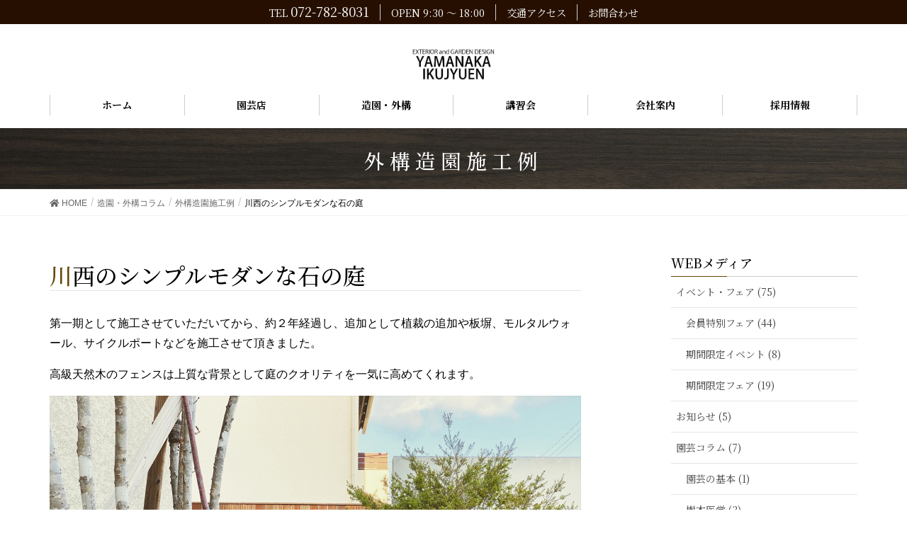

--- FILE ---
content_type: text/html; charset=UTF-8
request_url: https://www.ikujyuen.com/20211107/1569/
body_size: 11167
content:
<!DOCTYPE html>
<html lang="ja">
<head>
<meta charset="utf-8">
<meta http-equiv="X-UA-Compatible" content="IE=edge">
<meta name="viewport" content="width=device-width, initial-scale=1">
<title>川西のシンプルモダンな石の庭 | 山中育樹園</title>

<!-- All in One SEO Pack 3.3.4 によって Michael Torbert の Semper Fi Web Design[186,215] -->
<link rel="canonical" href="https://www.ikujyuen.com/20211107/1569/" />
			<script type="text/javascript" >
				window.ga=window.ga||function(){(ga.q=ga.q||[]).push(arguments)};ga.l=+new Date;
				ga('create', 'UA-134360219-1', 'auto');
				// Plugins
				
				ga('send', 'pageview');
			</script>
			<script async src="https://www.google-analytics.com/analytics.js"></script>
			<!-- All in One SEO Pack -->
<link rel='dns-prefetch' href='//cdn.jsdelivr.net' />
<link rel='dns-prefetch' href='//ajaxzip3.github.io' />
<link rel='dns-prefetch' href='//fonts.googleapis.com' />
<link rel='dns-prefetch' href='//s.w.org' />
<link rel="alternate" type="application/rss+xml" title="山中育樹園 &raquo; フィード" href="https://www.ikujyuen.com/feed/" />
<link rel="alternate" type="application/rss+xml" title="山中育樹園 &raquo; コメントフィード" href="https://www.ikujyuen.com/comments/feed/" />
<meta name="description" content="第一期として施工させていただいてから、約２年経過し、追加として植裁の追加や板塀、モルタルウォール、サイクルポートなどを施工させて頂きました。高級天然木のフェンスは上質な背景として庭のクオリティを一気に高めてくれます。サイクルポートは単管パイプの防水のシェード生地でシンプルに造作させて頂きました。駐輪のタイヤどめは景観を壊さないようにコンクリート平板を石に差し込むイメージでつくりました。Before Image　2019/102年前　初め" />		<script type="text/javascript">
			window._wpemojiSettings = {"baseUrl":"https:\/\/s.w.org\/images\/core\/emoji\/12.0.0-1\/72x72\/","ext":".png","svgUrl":"https:\/\/s.w.org\/images\/core\/emoji\/12.0.0-1\/svg\/","svgExt":".svg","source":{"concatemoji":"https:\/\/www.ikujyuen.com\/wp-includes\/js\/wp-emoji-release.min.js?ver=5.3.20"}};
			!function(e,a,t){var n,r,o,i=a.createElement("canvas"),p=i.getContext&&i.getContext("2d");function s(e,t){var a=String.fromCharCode;p.clearRect(0,0,i.width,i.height),p.fillText(a.apply(this,e),0,0);e=i.toDataURL();return p.clearRect(0,0,i.width,i.height),p.fillText(a.apply(this,t),0,0),e===i.toDataURL()}function c(e){var t=a.createElement("script");t.src=e,t.defer=t.type="text/javascript",a.getElementsByTagName("head")[0].appendChild(t)}for(o=Array("flag","emoji"),t.supports={everything:!0,everythingExceptFlag:!0},r=0;r<o.length;r++)t.supports[o[r]]=function(e){if(!p||!p.fillText)return!1;switch(p.textBaseline="top",p.font="600 32px Arial",e){case"flag":return s([127987,65039,8205,9895,65039],[127987,65039,8203,9895,65039])?!1:!s([55356,56826,55356,56819],[55356,56826,8203,55356,56819])&&!s([55356,57332,56128,56423,56128,56418,56128,56421,56128,56430,56128,56423,56128,56447],[55356,57332,8203,56128,56423,8203,56128,56418,8203,56128,56421,8203,56128,56430,8203,56128,56423,8203,56128,56447]);case"emoji":return!s([55357,56424,55356,57342,8205,55358,56605,8205,55357,56424,55356,57340],[55357,56424,55356,57342,8203,55358,56605,8203,55357,56424,55356,57340])}return!1}(o[r]),t.supports.everything=t.supports.everything&&t.supports[o[r]],"flag"!==o[r]&&(t.supports.everythingExceptFlag=t.supports.everythingExceptFlag&&t.supports[o[r]]);t.supports.everythingExceptFlag=t.supports.everythingExceptFlag&&!t.supports.flag,t.DOMReady=!1,t.readyCallback=function(){t.DOMReady=!0},t.supports.everything||(n=function(){t.readyCallback()},a.addEventListener?(a.addEventListener("DOMContentLoaded",n,!1),e.addEventListener("load",n,!1)):(e.attachEvent("onload",n),a.attachEvent("onreadystatechange",function(){"complete"===a.readyState&&t.readyCallback()})),(n=t.source||{}).concatemoji?c(n.concatemoji):n.wpemoji&&n.twemoji&&(c(n.twemoji),c(n.wpemoji)))}(window,document,window._wpemojiSettings);
		</script>
		<style type="text/css">
img.wp-smiley,
img.emoji {
	display: inline !important;
	border: none !important;
	box-shadow: none !important;
	height: 1em !important;
	width: 1em !important;
	margin: 0 .07em !important;
	vertical-align: -0.1em !important;
	background: none !important;
	padding: 0 !important;
}
</style>
	<link rel='stylesheet' id='font-awesome-css'  href='https://www.ikujyuen.com/wp-content/themes/lightning/inc/font-awesome/package/versions/5/css/all.min.css?ver=5.11.2' type='text/css' media='all' />
<link rel='stylesheet' id='wp-block-library-css'  href='https://www.ikujyuen.com/wp-includes/css/dist/block-library/style.min.css?ver=5.3.20' type='text/css' media='all' />
<link rel='stylesheet' id='vk-blocks-build-css-css'  href='https://www.ikujyuen.com/wp-content/plugins/vk-all-in-one-expansion-unit/inc/vk-blocks/package/build/block-build.css?ver=0.16.2' type='text/css' media='all' />
<link rel='stylesheet' id='contact-form-7-css'  href='https://www.ikujyuen.com/wp-content/plugins/contact-form-7/includes/css/styles.css?ver=5.1.6' type='text/css' media='all' />
<link rel='stylesheet' id='vkExUnit_common_style-css'  href='https://www.ikujyuen.com/wp-content/plugins/vk-all-in-one-expansion-unit/assets/css/vkExUnit_style.css?ver=9.7.3.0' type='text/css' media='all' />
<link rel='stylesheet' id='wpfront-scroll-top-css'  href='https://www.ikujyuen.com/wp-content/plugins/wpfront-scroll-top/css/wpfront-scroll-top.min.css?ver=2.0.2' type='text/css' media='all' />
<link rel='stylesheet' id='noto-serif-jp-style-css'  href='https://fonts.googleapis.com/css?family=Noto+Serif+JP%3A200%2C300%2C400%2C500%2C600%2C700%2C900&#038;display=swap&#038;subset=japanese&#038;ver=5.3.20' type='text/css' media='all' />
<link rel='stylesheet' id='slick-style-css'  href='https://cdn.jsdelivr.net/npm/slick-carousel@1.8.1/slick/slick.css?ver=5.3.20' type='text/css' media='all' />
<link rel='stylesheet' id='slick-theme-style-css'  href='https://cdn.jsdelivr.net/npm/slick-carousel@1.8.1/slick/slick-theme.css?ver=5.3.20' type='text/css' media='all' />
<link rel='stylesheet' id='parent-style-css'  href='https://www.ikujyuen.com/wp-content/themes/lightning/style.css?ver=5.3.20' type='text/css' media='all' />
<link rel='stylesheet' id='lightning-design-style-css'  href='https://www.ikujyuen.com/wp-content/themes/lightning/design-skin/origin/css/style.css?ver=7.6.3' type='text/css' media='all' />
<style id='lightning-design-style-inline-css' type='text/css'>
/* ltg theme common */.color_key_bg,.color_key_bg_hover:hover{background-color: #624703;}.color_key_txt,.color_key_txt_hover:hover{color: #624703;}.color_key_border,.color_key_border_hover:hover{border-color: #624703;}.color_key_dark_bg,.color_key_dark_bg_hover:hover{background-color: #260f00;}.color_key_dark_txt,.color_key_dark_txt_hover:hover{color: #260f00;}.color_key_dark_border,.color_key_dark_border_hover:hover{border-color: #260f00;}
.bbp-submit-wrapper .button.submit,.woocommerce a.button.alt:hover,.woocommerce-product-search button:hover,.woocommerce button.button.alt { background-color:#260f00 ; }.bbp-submit-wrapper .button.submit:hover,.woocommerce a.button.alt,.woocommerce-product-search button,.woocommerce button.button.alt:hover { background-color:#624703 ; }.woocommerce ul.product_list_widget li a:hover img { border-color:#624703; }.veu_color_txt_key { color:#260f00 ; }.veu_color_bg_key { background-color:#260f00 ; }.veu_color_border_key { border-color:#260f00 ; }.btn-default { border-color:#624703;color:#624703;}.btn-default:focus,.btn-default:hover { border-color:#624703;background-color: #624703; }.btn-primary { background-color:#624703;border-color:#260f00; }.btn-primary:focus,.btn-primary:hover { background-color:#260f00;border-color:#624703; }
.tagcloud a:before { font-family: "Font Awesome 5 Free";content: "\f02b";font-weight: bold; }
a { color:#260f00 ; }a:hover { color:#624703 ; }.page-header { background-color:#624703; }h1.entry-title:first-letter,.single h1.entry-title:first-letter { color:#624703; }h2,.mainSection-title { border-top-color:#624703; }h3:after,.subSection-title:after { border-bottom-color:#624703; }.media .media-body .media-heading a:hover { color:#624703; }ul.page-numbers li span.page-numbers.current { background-color:#624703; }.pager li > a { border-color:#624703;color:#624703;}.pager li > a:hover { background-color:#624703;color:#fff;}footer { border-top-color:#624703; }dt { border-left-color:#624703; }@media (min-width: 768px){ ul.gMenu > li > a:after { border-bottom-color: #624703 ; }} /* @media (min-width: 768px) */
</style>
<link rel='stylesheet' id='custom-style-css'  href='https://www.ikujyuen.com/wp-content/themes/lightning-child/css/bootstrap-custom.css?ver=5.3.20' type='text/css' media='all' />
<link rel='stylesheet' id='base-style-css'  href='https://www.ikujyuen.com/wp-content/themes/lightning-child/css/base.css?ver=5.3.20' type='text/css' media='all' />
<link rel='stylesheet' id='lightning-common-style-css'  href='https://www.ikujyuen.com/wp-content/themes/lightning/assets/css/common.css?ver=7.6.3' type='text/css' media='all' />
<link rel='stylesheet' id='lightning-theme-style-css'  href='https://www.ikujyuen.com/wp-content/themes/lightning-child/style.css?ver=7.6.3' type='text/css' media='all' />
<script type='text/javascript' src='https://www.ikujyuen.com/wp-includes/js/jquery/jquery.js?ver=1.12.4-wp'></script>
<script type='text/javascript' src='https://www.ikujyuen.com/wp-includes/js/jquery/jquery-migrate.min.js?ver=1.4.1'></script>
<script type='text/javascript' src='https://cdn.jsdelivr.net/npm/slick-carousel@1.8.1/slick/slick.min.js?ver=5.3.20'></script>
<script type='text/javascript' src='https://ajaxzip3.github.io/ajaxzip3.js?ver=5.3.20'></script>
<script type='text/javascript' src='https://www.ikujyuen.com/wp-content/themes/lightning-child/lib/rwdImageMap/jquery.rwdImageMaps.min.js?ver=5.3.20'></script>
<script type='text/javascript' src='https://www.ikujyuen.com/wp-content/themes/lightning-child/js/common.js?ver=5.3.20'></script>
<link rel='https://api.w.org/' href='https://www.ikujyuen.com/wp-json/' />
<link rel="EditURI" type="application/rsd+xml" title="RSD" href="https://www.ikujyuen.com/xmlrpc.php?rsd" />
<link rel="wlwmanifest" type="application/wlwmanifest+xml" href="https://www.ikujyuen.com/wp-includes/wlwmanifest.xml" /> 
<link rel='prev' title='宝塚の緑に包まれたエクステリア' href='https://www.ikujyuen.com/20211107/3118/' />
<link rel='next' title='ウィンターフェア　2021.11.13～12.31' href='https://www.ikujyuen.com/20211112/3158/' />
<meta name="generator" content="WordPress 5.3.20" />
<link rel='shortlink' href='https://www.ikujyuen.com/?p=1569' />
<link rel="alternate" type="application/json+oembed" href="https://www.ikujyuen.com/wp-json/oembed/1.0/embed?url=https%3A%2F%2Fwww.ikujyuen.com%2F20211107%2F1569%2F" />
<link rel="alternate" type="text/xml+oembed" href="https://www.ikujyuen.com/wp-json/oembed/1.0/embed?url=https%3A%2F%2Fwww.ikujyuen.com%2F20211107%2F1569%2F&#038;format=xml" />
<meta name="p:domain_verify" content="035213615bb4d9fb61db13debe1d9058"/><link rel="icon" href="https://www.ikujyuen.com/wp-content/uploads/2019/11/favicon-258x200.png" sizes="32x32" />
<link rel="icon" href="https://www.ikujyuen.com/wp-content/uploads/2019/11/favicon-258x200.png" sizes="192x192" />
<link rel="apple-touch-icon-precomposed" href="https://www.ikujyuen.com/wp-content/uploads/2019/11/favicon-258x200.png" />
<meta name="msapplication-TileImage" content="https://www.ikujyuen.com/wp-content/uploads/2019/11/favicon.png" />
<style type="text/css"></style>
</head>
<body class="post-template-default single single-post postid-1569 single-format-standard post-name-%e5%b7%9d%e8%a5%bf%e3%81%ae%e3%82%b7%e3%83%b3%e3%83%97%e3%83%ab%e3%83%a2%e3%83%80%e3%83%b3%e3%81%aa%e7%9f%b3%e3%81%ae%e5%ba%ad post-type-post sidebar-fix device-pc fa_v5_css">
<div class="vk-mobile-nav-menu-btn">MENU</div><div class="vk-mobile-nav"><nav class="global-nav"><ul id="menu-%e3%83%a2%e3%83%90%e3%82%a4%e3%83%ab%e3%83%a1%e3%83%8b%e3%83%a5%e3%83%bc" class="vk-menu-acc  menu"><li id="menu-item-383" class="menu-item menu-item-type-post_type menu-item-object-page menu-item-home menu-item-383"><a href="https://www.ikujyuen.com/">ホーム</a></li>
<li id="menu-item-385" class="menu-item menu-item-type-post_type menu-item-object-page menu-item-has-children menu-item-385"><a href="https://www.ikujyuen.com/gardening/">園芸店</a>
<ul class="sub-menu">
	<li id="menu-item-1263" class="menu-item menu-item-type-post_type menu-item-object-page menu-item-1263"><a href="https://www.ikujyuen.com/gardening/">園芸店</a></li>
	<li id="menu-item-386" class="menu-item menu-item-type-taxonomy menu-item-object-category menu-item-386"><a href="https://www.ikujyuen.com/category/gardening/">園芸コラム</a></li>
	<li id="menu-item-1358" class="menu-item menu-item-type-post_type menu-item-object-page menu-item-1358"><a href="https://www.ikujyuen.com/gardening/dictionary/">植栽図鑑</a></li>
</ul>
</li>
<li id="menu-item-387" class="menu-item menu-item-type-post_type menu-item-object-page menu-item-has-children menu-item-387"><a href="https://www.ikujyuen.com/exterior/">造園・外構</a>
<ul class="sub-menu">
	<li id="menu-item-1264" class="menu-item menu-item-type-post_type menu-item-object-page menu-item-1264"><a href="https://www.ikujyuen.com/exterior/">造園・外構</a></li>
	<li id="menu-item-390" class="menu-item menu-item-type-taxonomy menu-item-object-category current-post-ancestor current-menu-parent current-post-parent menu-item-390"><a href="https://www.ikujyuen.com/category/landscaping/construction/">外構造園施工例</a></li>
	<li id="menu-item-388" class="menu-item menu-item-type-post_type menu-item-object-page menu-item-388"><a href="https://www.ikujyuen.com/exterior/flow/">ご依頼方法</a></li>
	<li id="menu-item-391" class="menu-item menu-item-type-taxonomy menu-item-object-category menu-item-391"><a href="https://www.ikujyuen.com/category/landscaping/column/">外構造園コラム</a></li>
	<li id="menu-item-392" class="menu-item menu-item-type-taxonomy menu-item-object-category menu-item-392"><a href="https://www.ikujyuen.com/category/landscaping/design/">外構造園デザイン例</a></li>
	<li id="menu-item-669" class="menu-item menu-item-type-post_type menu-item-object-page menu-item-669"><a href="https://www.ikujyuen.com/exterior/contact_garden/">造園・外構お問合わせ</a></li>
</ul>
</li>
<li id="menu-item-393" class="menu-item menu-item-type-post_type menu-item-object-page menu-item-has-children menu-item-393"><a href="https://www.ikujyuen.com/session/">講習会</a>
<ul class="sub-menu">
	<li id="menu-item-1265" class="menu-item menu-item-type-post_type menu-item-object-page menu-item-1265"><a href="https://www.ikujyuen.com/session/">講習会</a></li>
	<li id="menu-item-748" class="menu-item menu-item-type-taxonomy menu-item-object-category menu-item-748"><a href="https://www.ikujyuen.com/category/session/">講習会開催日記</a></li>
</ul>
</li>
<li id="menu-item-395" class="menu-item menu-item-type-post_type menu-item-object-page menu-item-395"><a href="https://www.ikujyuen.com/profile/">会社案内</a></li>
<li id="menu-item-396" class="menu-item menu-item-type-post_type menu-item-object-page menu-item-396"><a href="https://www.ikujyuen.com/recruit/">採用情報</a></li>
<li id="menu-item-384" class="menu-item menu-item-type-post_type menu-item-object-page menu-item-384"><a href="https://www.ikujyuen.com/access/">交通アクセス</a></li>
<li id="menu-item-397" class="menu-item menu-item-type-post_type menu-item-object-page menu-item-397"><a href="https://www.ikujyuen.com/contact/">お問合わせ</a></li>
<li id="menu-item-1583" class="menu-item menu-item-type-post_type menu-item-object-page menu-item-1583"><a href="https://www.ikujyuen.com/trade/">特定商取引法に基づく表記</a></li>
<li id="menu-item-1584" class="menu-item menu-item-type-post_type menu-item-object-page menu-item-1584"><a href="https://www.ikujyuen.com/privacy/">プライバシーポリシー</a></li>
</ul></nav></div><header class="navbar siteHeader">
	<div class="site_guide">
		<ul class="nav_guide font_mincho">
			<li>TEL <span class="fs_125per">072-782-8031</span></li>
			<li>OPEN 9:30 ～ 18:00</li>
			<li><a href="https://www.ikujyuen.com/access/">交通アクセス</a></li>
			<li><a href="https://www.ikujyuen.com/contact/">お問合わせ</a></li>
		</ul>
	</div>
		<div class="container siteHeadContainer">
		<div class="navbar-header">
			<h1 class="navbar-brand siteHeader_logo">
			<a href="https://www.ikujyuen.com/"><span>
			<img src="https://www.ikujyuen.com/wp-content/uploads/2021/06/育樹園ロゴ　制服用　210605.jpg" alt="山中育樹園" />			</span></a>
			</h1>
								</div>

		<div id="gMenu_outer" class="gMenu_outer"><nav class="menu-%e3%83%98%e3%83%83%e3%83%80%e3%83%bc%e3%83%a1%e3%83%8b%e3%83%a5%e3%83%bc-container"><ul id="menu-%e3%83%98%e3%83%83%e3%83%80%e3%83%bc%e3%83%a1%e3%83%8b%e3%83%a5%e3%83%bc-1" class="menu nav gMenu nav_flex font_mincho"><li id="menu-item-251" class="menu-item menu-item-type-post_type menu-item-object-page menu-item-home"><a href="https://www.ikujyuen.com/"><strong class="gMenu_name">ホーム</strong></a></li>
<li id="menu-item-308" class="menu-item menu-item-type-post_type menu-item-object-page menu-item-has-children"><a href="https://www.ikujyuen.com/gardening/"><strong class="gMenu_name">園芸店</strong></a>
<ul class="sub-menu">
	<li id="menu-item-1269" class="menu-item menu-item-type-post_type menu-item-object-page"><a href="https://www.ikujyuen.com/gardening/">園芸店</a></li>
	<li id="menu-item-245" class="menu-item menu-item-type-taxonomy menu-item-object-category"><a href="https://www.ikujyuen.com/category/gardening/">園芸コラム</a></li>
	<li id="menu-item-1357" class="menu-item menu-item-type-post_type menu-item-object-page"><a href="https://www.ikujyuen.com/gardening/dictionary/">植栽図鑑</a></li>
</ul>
</li>
<li id="menu-item-252" class="menu-item menu-item-type-post_type menu-item-object-page menu-item-has-children"><a href="https://www.ikujyuen.com/exterior/"><strong class="gMenu_name">造園・外構</strong></a>
<ul class="sub-menu">
	<li id="menu-item-1266" class="menu-item menu-item-type-post_type menu-item-object-page"><a href="https://www.ikujyuen.com/exterior/">造園・外構</a></li>
	<li id="menu-item-246" class="menu-item menu-item-type-taxonomy menu-item-object-category current-post-ancestor current-menu-parent current-post-parent"><a href="https://www.ikujyuen.com/category/landscaping/construction/">外構造園施工例</a></li>
	<li id="menu-item-272" class="menu-item menu-item-type-post_type menu-item-object-page"><a href="https://www.ikujyuen.com/exterior/flow/">ご依頼方法</a></li>
	<li id="menu-item-247" class="menu-item menu-item-type-taxonomy menu-item-object-category"><a href="https://www.ikujyuen.com/category/landscaping/column/">外構造園コラム</a></li>
	<li id="menu-item-248" class="menu-item menu-item-type-taxonomy menu-item-object-category"><a href="https://www.ikujyuen.com/category/landscaping/design/">外構造園デザイン例</a></li>
	<li id="menu-item-670" class="menu-item menu-item-type-post_type menu-item-object-page"><a href="https://www.ikujyuen.com/exterior/contact_garden/">造園・外構お問合わせ</a></li>
</ul>
</li>
<li id="menu-item-257" class="menu-item menu-item-type-post_type menu-item-object-page menu-item-has-children"><a href="https://www.ikujyuen.com/session/"><strong class="gMenu_name">講習会</strong></a>
<ul class="sub-menu">
	<li id="menu-item-1267" class="menu-item menu-item-type-post_type menu-item-object-page"><a href="https://www.ikujyuen.com/session/">講習会</a></li>
	<li id="menu-item-516" class="menu-item menu-item-type-taxonomy menu-item-object-category"><a href="https://www.ikujyuen.com/category/session/">講習会開催日記</a></li>
</ul>
</li>
<li id="menu-item-253" class="menu-item menu-item-type-post_type menu-item-object-page"><a href="https://www.ikujyuen.com/profile/"><strong class="gMenu_name">会社案内</strong></a></li>
<li id="menu-item-255" class="menu-item menu-item-type-post_type menu-item-object-page"><a href="https://www.ikujyuen.com/recruit/"><strong class="gMenu_name">採用情報</strong></a></li>
</ul></nav></div>	</div>
	</header>

<div class="section page-header"><div class="container"><div class="row"><div class="col-md-12">
<div class="page-header_pageTitle">
外構造園施工例</div>
</div></div></div></div><!-- [ /.page-header ] -->
<!-- [ .breadSection ] -->
<div class="section breadSection">
<div class="container">
<div class="row">
<ol class="breadcrumb" itemtype="http://schema.org/BreadcrumbList"><li id="panHome" itemprop="itemListElement" itemscope itemtype="http://schema.org/ListItem"><a itemprop="item" href="https://www.ikujyuen.com/"><span itemprop="name"><i class="fa fa-home"></i> HOME</span></a></li><li itemprop="itemListElement" itemscope itemtype="http://schema.org/ListItem"><a itemprop="item" href="https://www.ikujyuen.com/category/landscaping/"><span itemprop="name">造園・外構コラム</span></a></li><li itemprop="itemListElement" itemscope itemtype="http://schema.org/ListItem"><a itemprop="item" href="https://www.ikujyuen.com/category/landscaping/construction/"><span itemprop="name">外構造園施工例</span></a></li><li><span>川西のシンプルモダンな石の庭</span></li></ol>
</div>
</div>
</div>
<!-- [ /.breadSection ] -->
<div class="section siteContent">
<div class="container">
<div class="row">

<div class="col-md-8 mainSection" id="main" role="main">

			<article id="post-1569" class="post-1569 post type-post status-publish format-standard has-post-thumbnail hentry category-construction">
		<header>
		<div class="entry-meta">


<!--
<span class="entry-meta_items entry-meta_updated">/  : <span class="updated"></span></span>
-->

	<!--
	<span class="vcard author entry-meta_items entry-meta_items_author"><span class="fn"></span></span>
-->


<span class="entry-meta_items entry-meta_items_term"><a href="https://www.ikujyuen.com/category/landscaping/construction/" class="btn btn-xs btn-primary" style="background-color:#999999;border:none;">外構造園施工例</a></span>
</div>
		<h1 class="entry-title">川西のシンプルモダンな石の庭</h1>
		</header>

		<div class="entry-body">
		<p><span style="font-family: 'times new roman', times, serif;">第一期として施工させていただいてから、約２年経過し、追加として植裁の追加や板塀、モルタルウォール、サイクルポートなどを施工させて頂きました。</span></p>
<p><span style="font-family: 'times new roman', times, serif;">高級天然木のフェンスは上質な背景として庭のクオリティを一気に高めてくれます。</span></p>
<p><img src="https://www.ikujyuen.com/wp-content/uploads/2019/12/4169044E-2318-4996-995D-1D5F60FA7E5B_R.jpg" alt="" width="1500" height="1125" class="alignnone size-full wp-image-3138" srcset="https://www.ikujyuen.com/wp-content/uploads/2019/12/4169044E-2318-4996-995D-1D5F60FA7E5B_R.jpg 1500w, https://www.ikujyuen.com/wp-content/uploads/2019/12/4169044E-2318-4996-995D-1D5F60FA7E5B_R-450x338.jpg 450w, https://www.ikujyuen.com/wp-content/uploads/2019/12/4169044E-2318-4996-995D-1D5F60FA7E5B_R-1024x768.jpg 1024w, https://www.ikujyuen.com/wp-content/uploads/2019/12/4169044E-2318-4996-995D-1D5F60FA7E5B_R-768x576.jpg 768w" sizes="(max-width: 1500px) 100vw, 1500px" /></p>
<p><img src="https://www.ikujyuen.com/wp-content/uploads/2019/12/IMG_0669_R.jpg" alt="" width="1500" height="2000" class="alignnone size-full wp-image-3136" srcset="https://www.ikujyuen.com/wp-content/uploads/2019/12/IMG_0669_R.jpg 1500w, https://www.ikujyuen.com/wp-content/uploads/2019/12/IMG_0669_R-338x450.jpg 338w, https://www.ikujyuen.com/wp-content/uploads/2019/12/IMG_0669_R-768x1024.jpg 768w, https://www.ikujyuen.com/wp-content/uploads/2019/12/IMG_0669_R-1152x1536.jpg 1152w" sizes="(max-width: 1500px) 100vw, 1500px" /></p>
<p><span style="font-family: 'times new roman', times, serif;">サイクルポートは単管パイプの防水のシェード生地でシンプルに造作させて頂きました。</span></p>
<p><img src="https://www.ikujyuen.com/wp-content/uploads/2019/12/IMG_5491_R.jpg" alt="" width="1500" height="2000" class="alignnone size-full wp-image-3137" srcset="https://www.ikujyuen.com/wp-content/uploads/2019/12/IMG_5491_R.jpg 1500w, https://www.ikujyuen.com/wp-content/uploads/2019/12/IMG_5491_R-338x450.jpg 338w, https://www.ikujyuen.com/wp-content/uploads/2019/12/IMG_5491_R-768x1024.jpg 768w, https://www.ikujyuen.com/wp-content/uploads/2019/12/IMG_5491_R-1152x1536.jpg 1152w" sizes="(max-width: 1500px) 100vw, 1500px" /></p>
<p><span style="font-family: 'times new roman', times, serif;">駐輪のタイヤどめは景観を壊さないようにコンクリート平板を石に差し込むイメージでつくりました。</span></p>
<p><img src="https://www.ikujyuen.com/wp-content/uploads/2019/12/IMG_0636_R.jpg" alt="" width="1500" height="2000" class="alignnone size-full wp-image-3139" srcset="https://www.ikujyuen.com/wp-content/uploads/2019/12/IMG_0636_R.jpg 1500w, https://www.ikujyuen.com/wp-content/uploads/2019/12/IMG_0636_R-338x450.jpg 338w, https://www.ikujyuen.com/wp-content/uploads/2019/12/IMG_0636_R-768x1024.jpg 768w, https://www.ikujyuen.com/wp-content/uploads/2019/12/IMG_0636_R-1152x1536.jpg 1152w" sizes="(max-width: 1500px) 100vw, 1500px" /></p>
<p><img src="https://www.ikujyuen.com/wp-content/uploads/2019/12/IMG_0665_R.jpg" alt="" width="1500" height="1125" class="alignnone size-full wp-image-3140" srcset="https://www.ikujyuen.com/wp-content/uploads/2019/12/IMG_0665_R.jpg 1500w, https://www.ikujyuen.com/wp-content/uploads/2019/12/IMG_0665_R-450x338.jpg 450w, https://www.ikujyuen.com/wp-content/uploads/2019/12/IMG_0665_R-1024x768.jpg 1024w, https://www.ikujyuen.com/wp-content/uploads/2019/12/IMG_0665_R-768x576.jpg 768w" sizes="(max-width: 1500px) 100vw, 1500px" /></p>
<p><strong><span style="font-family: 'times new roman', times, serif; font-size: 14pt;">Before Image　2019/10</span></strong></p>
<p><span style="font-family: 'times new roman', times, serif;">2年前　初めてお伺いしたときのお客様宅の様子です。法面をどうやって治めるのか、ご自分で試行錯誤されていらっしゃいました。</span></p>
<p><img src="https://www.ikujyuen.com/wp-content/uploads/2019/12/sa1.jpg" alt="" width="1000" height="688" class="alignnone size-full wp-image-1570" srcset="https://www.ikujyuen.com/wp-content/uploads/2019/12/sa1.jpg 1000w, https://www.ikujyuen.com/wp-content/uploads/2019/12/sa1-450x310.jpg 450w, https://www.ikujyuen.com/wp-content/uploads/2019/12/sa1-768x528.jpg 768w" sizes="(max-width: 1000px) 100vw, 1000px" /></p>
<p><strong><span style="font-family: 'times new roman', times, serif; font-size: 14pt;">Before Image　2019/12</span></strong></p>
<p><span style="font-family: 'times new roman', times, serif;">シンボルツリーのアオダモを植裁、上品な空間に生まれ変わりました。</span></p>
<p><img src="https://www.ikujyuen.com/wp-content/uploads/2019/12/sa5.jpg" alt="" width="1000" height="1333" class="alignnone size-full wp-image-1574" srcset="https://www.ikujyuen.com/wp-content/uploads/2019/12/sa5.jpg 1000w, https://www.ikujyuen.com/wp-content/uploads/2019/12/sa5-338x450.jpg 338w, https://www.ikujyuen.com/wp-content/uploads/2019/12/sa5-768x1024.jpg 768w" sizes="(max-width: 1000px) 100vw, 1000px" /></p>
<p><span style="font-family: 'times new roman', times, serif;">濡れた石は輝きを放って非常に美しいです。</span></p>
<p><img src="https://www.ikujyuen.com/wp-content/uploads/2019/12/sa6.jpg" alt="" width="1000" height="750" class="alignnone size-full wp-image-1575" srcset="https://www.ikujyuen.com/wp-content/uploads/2019/12/sa6.jpg 1000w, https://www.ikujyuen.com/wp-content/uploads/2019/12/sa6-450x338.jpg 450w, https://www.ikujyuen.com/wp-content/uploads/2019/12/sa6-768x576.jpg 768w" sizes="(max-width: 1000px) 100vw, 1000px" /></p>
<p><span style="font-family: 'times new roman', times, serif;">斜面の一部に石を使って階段を作りました。</span></p>
<p><img src="https://www.ikujyuen.com/wp-content/uploads/2019/12/sa7.jpg" alt="" width="995" height="656" class="alignnone size-full wp-image-1576" srcset="https://www.ikujyuen.com/wp-content/uploads/2019/12/sa7.jpg 995w, https://www.ikujyuen.com/wp-content/uploads/2019/12/sa7-450x297.jpg 450w, https://www.ikujyuen.com/wp-content/uploads/2019/12/sa7-768x506.jpg 768w" sizes="(max-width: 995px) 100vw, 995px" /></p>
<p><span style="font-family: 'times new roman', times, serif;">お客様のご意向もありグランドカバーのみで植栽を行っています。</span></p>
<p><span style="font-family: 'times new roman', times, serif;">結果的に高山植生のような不思議な雰囲気の美しい石庭になりました。</span></p>
<p><img src="https://www.ikujyuen.com/wp-content/uploads/2019/12/sa8.jpg" alt="" width="1000" height="1042" class="alignnone size-full wp-image-1577" srcset="https://www.ikujyuen.com/wp-content/uploads/2019/12/sa8.jpg 1000w, https://www.ikujyuen.com/wp-content/uploads/2019/12/sa8-432x450.jpg 432w, https://www.ikujyuen.com/wp-content/uploads/2019/12/sa8-983x1024.jpg 983w, https://www.ikujyuen.com/wp-content/uploads/2019/12/sa8-768x800.jpg 768w" sizes="(max-width: 1000px) 100vw, 1000px" /></p>
<p><span style="font-family: 'times new roman', times, serif;">まだアオダモに葉っぱがなかったり、クラピアの成長が途中だったりしていますが、今後が大変楽しみな庭となりました。</span></p>
<p><strong><span style="font-family: 'times new roman', times, serif; font-size: 14pt;">Before Image　2020/5</span></strong></p>
<p><span style="font-family: 'times new roman', times, serif;">アオダモの葉が茂り、いい雰囲気を出していました。</span></p>
<p><img src="https://www.ikujyuen.com/wp-content/uploads/2019/12/sasa1-scaled-e1589791169681.jpg" alt="" width="1500" height="2000" class="alignnone size-full wp-image-2373" /></p>
<p><span style="font-family: 'times new roman', times, serif;">タイムを中心としたグランドカバーがいい感じに茂り、高山の趣を呈していました。</span></p>
<p><img src="https://www.ikujyuen.com/wp-content/uploads/2019/12/sasa2.jpg" alt="" width="1500" height="2000" class="alignnone size-full wp-image-2374" srcset="https://www.ikujyuen.com/wp-content/uploads/2019/12/sasa2.jpg 1500w, https://www.ikujyuen.com/wp-content/uploads/2019/12/sasa2-338x450.jpg 338w, https://www.ikujyuen.com/wp-content/uploads/2019/12/sasa2-768x1024.jpg 768w, https://www.ikujyuen.com/wp-content/uploads/2019/12/sasa2-1152x1536.jpg 1152w" sizes="(max-width: 1500px) 100vw, 1500px" /></p>
<p><span style="font-family: 'times new roman', times, serif;">長期に渡り弊社にお庭をご依頼いただきまして誠にありがとうございました。</span></p>		</div><!-- [ /.entry-body ] -->

		<div class="entry-footer">
		
				<div class="entry-meta-dataList"><dl><dt>カテゴリー</dt><dd><a href="https://www.ikujyuen.com/category/landscaping/construction/">外構造園施工例</a></dd></dl></div>
					</div><!-- [ /.entry-footer ] -->

		
<div id="comments" class="comments-area">

	
	
	
	
</div><!-- #comments -->
	</article>
	


</div><!-- [ /.mainSection ] -->

<div class="col-md-3 col-md-offset-1 subSection sideSection">
<aside class="widget widget_categories" id="categories-2"><h1 class="widget-title subSection-title">WEBメディア</h1>		<ul>
				<li class="cat-item cat-item-4"><a href="https://www.ikujyuen.com/category/event/">イベント・フェア (75)</a>
<ul class='children'>
	<li class="cat-item cat-item-5"><a href="https://www.ikujyuen.com/category/event/special/">会員特別フェア (44)</a>
</li>
	<li class="cat-item cat-item-6"><a href="https://www.ikujyuen.com/category/event/flyer/" title="期間限定イベント">期間限定イベント (8)</a>
</li>
	<li class="cat-item cat-item-7"><a href="https://www.ikujyuen.com/category/event/newspaper/" title="期間限定フェア">期間限定フェア (19)</a>
</li>
</ul>
</li>
	<li class="cat-item cat-item-43"><a href="https://www.ikujyuen.com/category/%e3%81%8a%e7%9f%a5%e3%82%89%e3%81%9b/">お知らせ (5)</a>
</li>
	<li class="cat-item cat-item-2"><a href="https://www.ikujyuen.com/category/gardening/">園芸コラム (7)</a>
<ul class='children'>
	<li class="cat-item cat-item-41"><a href="https://www.ikujyuen.com/category/gardening/%e5%9c%92%e8%8a%b8%e3%81%ae%e5%9f%ba%e6%9c%ac/">園芸の基本 (1)</a>
</li>
	<li class="cat-item cat-item-35"><a href="https://www.ikujyuen.com/category/gardening/%e6%a8%b9%e6%9c%a8%e5%8c%bb%e5%ad%a6/">樹木医学 (3)</a>
</li>
</ul>
</li>
	<li class="cat-item cat-item-39"><a href="https://www.ikujyuen.com/category/%e6%8e%a1%e7%94%a8%e6%83%85%e5%a0%b1/">採用情報 (1)</a>
</li>
	<li class="cat-item cat-item-17"><a href="https://www.ikujyuen.com/category/visual_dictionary/" title="植栽図鑑トップページに戻るこのページでは植栽図鑑に掲載している全内容を一覧表示しております。カテゴリを絞ってお探しの場合は植栽図鑑トップページからお探しください。">植栽図鑑 (71)</a>
<ul class='children'>
	<li class="cat-item cat-item-45"><a href="https://www.ikujyuen.com/category/visual_dictionary/turu/" title="植栽図鑑トップページに戻る">つる植物 (2)</a>
</li>
	<li class="cat-item cat-item-47"><a href="https://www.ikujyuen.com/category/visual_dictionary/groundcover/" title="植栽図鑑トップページに戻る">下草・グランドカバー (13)</a>
</li>
	<li class="cat-item cat-item-46"><a href="https://www.ikujyuen.com/category/visual_dictionary/teiboku/" title="植栽図鑑トップページに戻る">低木 (16)</a>
</li>
	<li class="cat-item cat-item-25"><a href="https://www.ikujyuen.com/category/visual_dictionary/mikihada/" title="植栽図鑑トップページに戻る">幹肌の美しい樹木 (4)</a>
</li>
	<li class="cat-item cat-item-40"><a href="https://www.ikujyuen.com/category/visual_dictionary/katati/" title="植栽図鑑トップページに戻る">形に特徴のある樹木 (6)</a>
</li>
	<li class="cat-item cat-item-22"><a href="https://www.ikujyuen.com/category/visual_dictionary/shade_tree/" title="植栽図鑑トップページに戻る">日陰の樹木 (4)</a>
</li>
	<li class="cat-item cat-item-44"><a href="https://www.ikujyuen.com/category/visual_dictionary/ikegaki/" title="植栽図鑑トップページに戻る">生垣樹木 (1)</a>
</li>
	<li class="cat-item cat-item-21"><a href="https://www.ikujyuen.com/category/visual_dictionary/blindfolded_tree/" title="植栽図鑑トップページに戻る">目隠し樹木 (21)</a>
</li>
	<li class="cat-item cat-item-29"><a href="https://www.ikujyuen.com/category/visual_dictionary/koyo/" title="植栽図鑑トップページに戻る">紅葉の美しい樹木 (5)</a>
</li>
	<li class="cat-item cat-item-34"><a href="https://www.ikujyuen.com/category/visual_dictionary/hana/" title="植栽図鑑トップページに戻る">花や実が美しい樹木 (18)</a>
</li>
</ul>
</li>
	<li class="cat-item cat-item-42"><a href="https://www.ikujyuen.com/category/spot/">特集ページ (8)</a>
</li>
	<li class="cat-item cat-item-1"><a href="https://www.ikujyuen.com/category/session/">講習会開催日記 (60)</a>
</li>
	<li class="cat-item cat-item-3"><a href="https://www.ikujyuen.com/category/landscaping/">造園・外構コラム (119)</a>
<ul class='children'>
	<li class="cat-item cat-item-13"><a href="https://www.ikujyuen.com/category/landscaping/column/" title="下記コラムページにて庭とエクステリアに関するコラムを思いつくたびに掲載させていただいております。">外構造園コラム (16)</a>
</li>
	<li class="cat-item cat-item-14"><a href="https://www.ikujyuen.com/category/landscaping/design/" title="弊社設計担当がデザイン技術向上も兼ねて日夜作成しているデザイン例です。その中には未だに日の目を見ていないオリジナリティ溢れるプランもございます。
世界に一つだけの庭・エクステリアを作るヒントにして頂く事ができればと思っております。
">外構造園デザイン例 (16)</a>
</li>
	<li class="cat-item cat-item-12 current-cat"><a href="https://www.ikujyuen.com/category/landscaping/construction/" title="当園の施工例のほんの一部をご紹介いたします。">外構造園施工例 (88)</a>
</li>
</ul>
</li>
		</ul>
			</aside></div><!-- [ /.subSection ] -->

</div><!-- [ /.row ] -->
</div><!-- [ /.container ] -->
</div><!-- [ /.siteContent ] -->



<footer class="section siteFooter">
    <div class="footerMenu">
       <div class="container">
            <nav class="menu-%e3%83%98%e3%83%83%e3%83%80%e3%83%bc%e3%83%a1%e3%83%8b%e3%83%a5%e3%83%bc-container"><ul id="menu-%e3%83%98%e3%83%83%e3%83%80%e3%83%bc%e3%83%a1%e3%83%8b%e3%83%a5%e3%83%bc-2" class="menu nav nav_flex font_mincho"><li class="menu-item menu-item-type-post_type menu-item-object-page menu-item-home menu-item-251"><a href="https://www.ikujyuen.com/">ホーム</a></li>
<li class="menu-item menu-item-type-post_type menu-item-object-page menu-item-has-children menu-item-308"><a href="https://www.ikujyuen.com/gardening/">園芸店</a></li>
<li class="menu-item menu-item-type-post_type menu-item-object-page menu-item-has-children menu-item-252"><a href="https://www.ikujyuen.com/exterior/">造園・外構</a></li>
<li class="menu-item menu-item-type-post_type menu-item-object-page menu-item-has-children menu-item-257"><a href="https://www.ikujyuen.com/session/">講習会</a></li>
<li class="menu-item menu-item-type-post_type menu-item-object-page menu-item-253"><a href="https://www.ikujyuen.com/profile/">会社案内</a></li>
<li class="menu-item menu-item-type-post_type menu-item-object-page menu-item-255"><a href="https://www.ikujyuen.com/recruit/">採用情報</a></li>
</ul></nav>        </div>
    </div>
		<div class="footer_sub_menu">
			<div class="container">
				<nav class="menu-%e3%83%95%e3%83%83%e3%82%bf%e3%83%bc%e3%82%b5%e3%83%96%e3%83%a1%e3%83%8b%e3%83%a5%e3%83%bc-container"><ul id="menu-%e3%83%95%e3%83%83%e3%82%bf%e3%83%bc%e3%82%b5%e3%83%96%e3%83%a1%e3%83%8b%e3%83%a5%e3%83%bc" class="menu nav nav_guide font_mincho"><li id="menu-item-262" class="menu-item menu-item-type-post_type menu-item-object-page menu-item-262"><a href="https://www.ikujyuen.com/access/">交通アクセス</a></li>
<li id="menu-item-264" class="menu-item menu-item-type-post_type menu-item-object-page menu-item-264"><a href="https://www.ikujyuen.com/contact/">お問合わせ</a></li>
<li id="menu-item-263" class="menu-item menu-item-type-post_type menu-item-object-page menu-item-263"><a href="https://www.ikujyuen.com/trade/">特定商取引法に基づく表記</a></li>
<li id="menu-item-265" class="menu-item menu-item-type-post_type menu-item-object-page menu-item-265"><a href="https://www.ikujyuen.com/privacy/">プライバシーポリシー</a></li>
<li id="menu-item-85" class="top_link menu-item menu-item-type-custom menu-item-object-custom menu-item-85"><a href="#">このページのトップへ戻る</a></li>
</ul></nav>			</div>
		</div>
    <div class="container sectionBox">
        <div class="row ">
            <div class="col-md-12"><aside class="widget_text widget widget_custom_html" id="custom_html-3"><div class="textwidget custom-html-widget"><div class="footer_infomartion text-center">
	<div class="contaier-fluid">
		<div class="row_eq_height" style="justify-content:center">
			<div class="col-xs-6 align_item_center"><img src="https://www.ikujyuen.com/wp-content/uploads/2022/08/logo_footer.png" class="w-100" /></div>
		</div>
	</div>
<hr>
<ul class="list-unstyled">
	<li>〒664-0003 兵庫県伊丹市大野3丁目26番地</li>
	<li>（ナビ設定はこちら 伊丹市大野3丁目148）</li>
	<li class="font_mincho" style="margin-top: 1rem">TEL <span class="fs_125per">072-782-8031</span></li>
	<li class="font_mincho">OPEN 9:30 ～ 18:00</li>
</ul>
</div></div></aside></div>        </div>
    </div>
    <div class="container sectionBox copySection text-center">
			<p>Copyright &copy; 2020 YAMANAKA IKUJUEN Co., Ltd. ALL Rights Reserved.</p>
              </div>
</footer>



    <div id="wpfront-scroll-top-container">
        <img src="https://www.ikujyuen.com/wp-content/uploads/2019/11/arrow.png" alt="" />    </div>
    <script type="text/javascript">function wpfront_scroll_top_init() {if(typeof wpfront_scroll_top == "function" && typeof jQuery !== "undefined") {wpfront_scroll_top({"scroll_offset":500,"button_width":0,"button_height":0,"button_opacity":0.8,"button_fade_duration":200,"scroll_duration":400,"location":1,"marginX":20,"marginY":20,"hide_iframe":false,"auto_hide":false,"auto_hide_after":2,"button_action":"top","button_action_element_selector":"","button_action_container_selector":"html, body","button_action_element_offset":0});} else {setTimeout(wpfront_scroll_top_init, 100);}}wpfront_scroll_top_init();</script><script type='text/javascript'>
/* <![CDATA[ */
var wpcf7 = {"apiSettings":{"root":"https:\/\/www.ikujyuen.com\/wp-json\/contact-form-7\/v1","namespace":"contact-form-7\/v1"}};
/* ]]> */
</script>
<script type='text/javascript' src='https://www.ikujyuen.com/wp-content/plugins/contact-form-7/includes/js/scripts.js?ver=5.1.6'></script>
<script type='text/javascript' src='https://www.ikujyuen.com/wp-content/plugins/wpfront-scroll-top/js/wpfront-scroll-top.min.js?ver=2.0.2'></script>
<script type='text/javascript' src='https://www.ikujyuen.com/wp-content/themes/lightning/assets/js/lightning.min.js?ver=7.6.3'></script>
<script type='text/javascript' src='https://www.ikujyuen.com/wp-content/themes/lightning/library/bootstrap-3/js/bootstrap.min.js?ver=3.4.1'></script>
<script type='text/javascript' src='https://www.ikujyuen.com/wp-content/plugins/page-links-to/dist/new-tab.js?ver=3.2.1'></script>
<script type='text/javascript' src='https://www.ikujyuen.com/wp-includes/js/wp-embed.min.js?ver=5.3.20'></script>
<script type='text/javascript' src='https://www.ikujyuen.com/wp-content/plugins/vk-all-in-one-expansion-unit/inc/smooth-scroll/js/smooth-scroll.min.js?ver=9.7.3.0'></script>
<script type='text/javascript'>
/* <![CDATA[ */
var vkExOpt = {"ajax_url":"https:\/\/www.ikujyuen.com\/wp-admin\/admin-ajax.php"};
/* ]]> */
</script>
<script type='text/javascript' src='https://www.ikujyuen.com/wp-content/plugins/vk-all-in-one-expansion-unit/assets/js/all.min.js?ver=9.7.3.0'></script>
</body>
</html>


--- FILE ---
content_type: text/css
request_url: https://www.ikujyuen.com/wp-content/themes/lightning-child/css/base.css?ver=5.3.20
body_size: 3388
content:
@charset "utf-8";
/*----------------------------------------------------------
*color
 base color = #ffffff;
 main color = #331400;
 accent color = #D8B316;
              = #4A2A01;

*Font-size Adjustment
 10px = 62.5% 	11px = 68.75%		12px = 75%		13px = 81.25%
 14px = 87.5%		15px = 93.75%		16px = 100%		17px = 107%
 18px = 113%		19px = 119%			20px = 125%		21px = 132.6%
 22px = 138%		23px = 144% 		24px = 150%		25px = 157%
 26px = 163%
--------------------------------------------------------------*/

/* ============================================================================== /*
   ■ CSSGIDE用STYLE
/* ============================================================================== */
.gidetitle { text-align: center; margin: 50px auto; font-size: 120%; background: #BBBBBB; padding: 1em;}
.sec { padding: 100px 0;}

/* ============================================================================== /*
   ■ 共通
/* ============================================================================== */
html { font-size: 16px !important; /* rootサイズ16px */ }
body { font-size: inherit  !important; color: #000000; }
a {	color: #D8B316; }
.clearfix { clear:both; /*IE6-7*/ zoom:1;}
.clearfix:after { visibility: hidden; display: block; font-size: 0; content: "."; clear: both; height: 0;}

/* ============================================================================== /*
   ■ 汎用
/* ============================================================================== */
/*
	font
==========================================*/
.fs_50per { font-size: .5em;}
.fs_75per { font-size: .75em;}
.fs_80per { font-size: .8em;}
.fs_85per { font-size: .85em;}
.fs_90per { font-size: .9em;}
.fs_95per { font-size: .95em;}
.fs_105per { font-size: 1.05em;}
.fs_110per { font-size: 1.1em;}
.fs_115per { font-size: 1.15em;}
.fs_120per { font-size: 1.2em;}
.fs_125per { font-size: 1.25em;}
.fs_150per { font-size: 1.5em;}
.font_gothic { font-family: -apple-system, BlinkMacSystemFont, Roboto, "游ゴシック体", YuGothic, "Yu Gothic Medium", sans-serif;}
.font_mincho { font-family: "游明朝", YuMincho, "ヒラギノ明朝 ProN W3", "Hiragino Mincho ProN", "HG明朝E", "ＭＳ Ｐ明朝", "ＭＳ 明朝", "Noto Serif JP", serif;}

/* ============================================================================== /*
   ■ 見出し
/* ============================================================================== */
/*
	Reset
==========================================*/
h1, h2, h3, h4, h5, h6 { margin: 0; padding: 0; border: 0; outline: 0; font-size: 100%; vertical-align: baseline; background: transparent; box-shadow: none; }
h1::before, h1::after, h2::before, h2::after, h3::before, h3::after, h4::before, h4::after, h5::before, h5::after, h6::before, h6::after { content: ""; display: none; }
/*
	定義
==========================================*/
h1, h2, .m_style02, h3, .m_style03, h4, .m_style04, h5, .m_style05 { font-family: "游明朝", YuMincho, "ヒラギノ明朝 ProN W3", "Hiragino Mincho ProN", "HG明朝E", "ＭＳ Ｐ明朝", "ＭＳ 明朝", "Noto Serif JP", serif; }
h1 { font-size: 1.8rem;}
h2, .m_style02 { font-size: 1.6rem; text-align: center; letter-spacing: 0.1em; line-height: 1.2em; margin: 4rem auto 2rem;}
h2 span, .m_style02 span { font-size: 0.5em; display: block; color: #D6B141; line-height: 1.2em; padding-top: 0.3em;}
h3, .m_style03 { font-size: 1.4rem; text-align: center;  letter-spacing: 0.1em; line-height: 1.2em; margin: 2rem auto 1.5rem;}
h3 span, .m_style03 span { font-size: 0.5em; display: block; color: #D6B141; line-height: 1.2em; padding-top: 0.3em;}
h4, .m_style04 { font-size: 1.3rem; text-align: center; letter-spacing: 0.1em; line-height: 1.2em; margin: 1.5rem auto 1.25rem;}
h5, .m_style05 { font-size: 1.2rem; text-align: center; letter-spacing: 0.1em; line-height: 1.2em; margin: 1.25rem auto 1rem;}
h3.emphasis, h4.emphasis, h5.emphasis, .m_style03.emphasis, .m_style04.emphasis, .m_style05.emphasis { color: #4A2A01;}

/* ============================================================================== /*
   ■ ページナビ
/* ============================================================================== */
.pn_center { position: relative; overflow: hidden;}
.pn_center ul { position: relative; left: 50%; float: left;}
.pn_center ul li { position: relative; left: -50%;}

ul.pn_style01 { text-align: center; vertical-align: middle; margin: 0 0 3em; padding: 0;}
ul.pn_style01 li { float: left; list-style: none; margin: 0.5em; border: 1px solid #D6B141; padding: 0;}
ul.pn_style01 li a { font-family: "游明朝", YuMincho, "ヒラギノ明朝 ProN W3", "Hiragino Mincho ProN", "HG明朝E", "ＭＳ Ｐ明朝", "ＭＳ 明朝", "Noto Serif JP", serif; color: #222222; font-size: 1.3rem; text-decoration: none; padding: 0.3em 3.5em; display: block;}

ul.pn_style02 { text-align: center; vertical-align: middle; margin: 0 0 3em; padding: 0;}
ul.pn_style02 li { float: left; list-style: none; margin: 0.5em; padding: 0;}
ul.pn_style02 li a { font-family: "游明朝", YuMincho, "ヒラギノ明朝 ProN W3", "Hiragino Mincho ProN", "HG明朝E", "ＭＳ Ｐ明朝", "ＭＳ 明朝", "Noto Serif JP", serif; color: #FFFFFF; font-size: 1.3rem; text-decoration: none; padding: 0.3em 3.5em; display: block; background: #D6B141;}

/* ============================================================================== /*
   ■ 本文
/* ============================================================================== */
.h_style03, .h_style04, .h_style05,.h_style06 { font-family: "游明朝", YuMincho, "ヒラギノ明朝 ProN W3", "Hiragino Mincho ProN", "HG明朝E", "ＭＳ Ｐ明朝", "ＭＳ 明朝", "Noto Serif JP", serif;}
.h_style02 { font-size: 1rem; margin-bottom: 3em;}
.h_style03 { font-size: 1rem; font-weight: bold; margin-bottom: 3em;}
.h_style04 { font-size: 1.4rem; font-weight: 100; color: #D6B141;}
.h_style05 { text-align: center; color: #ffffff; font-size: 1.2rem; width: 250px; padding: 5px; border:1px solid #331400; background-color: #331400; margin: 10px auto;}
.h_style06 { font-size: 1.1rem; margin-bottom: 0;}

/* ============================================================================== /*
   ■ テーブル
/* ============================================================================== */
.tbl_style01 { margin: 3em auto;}
.tbl_style01 th { font-family: "游明朝", YuMincho, "ヒラギノ明朝 ProN W3", "Hiragino Mincho ProN", "HG明朝E", "ＭＳ Ｐ明朝", "ＭＳ 明朝", "Noto Serif JP", serif; padding: 0.3em 2em; border-right: 1px solid #ffffff; border-bottom: 1px solid #ffffff; background: #EDEAE8; font-size: 1rem; text-align: center; color: #D8B316; font-weight: bold; vertical-align: middle;}
.tbl_style01 th:last-child { border-right: 1px solid #F8F7F5;}
.tbl_style01 td:last-child { border-right: 1px solid #F8F7F5;}
.tbl_style01 tbody th { padding: 0.3em 2em; vertical-align: mi; border-bottom: 1px solid #ffffff; background: #F8F7F5; white-space: nowrap; }
.tbl_style01 tbody tr:last-child th { border-bottom: 1px solid #F8F7F5;}
.tbl_style01 tbody td { font-size: 0.9rem; padding: 10px 15px; vertical-align: top; border-bottom: 1px solid #F8F7F5; border-left: 1px solid #F8F7F5; background: #ffffff;}

.tbl_style02 { margin: 3em auto; border: 0; border-collapse: separate; border-spacing: 2px;}
.tbl_style02 th { font-family: "游明朝", YuMincho, "ヒラギノ明朝 ProN W3", "Hiragino Mincho ProN", "HG明朝E", "ＭＳ Ｐ明朝", "ＭＳ 明朝", "Noto Serif JP", serif; padding: 0.3em 2em; border-right: 1px solid #ffffff; border-bottom: 1px solid #ffffff; background: #F8F7F5; font-size: 1rem; text-align: center; white-space: nowrap; color: #D8B316; font-weight: bold; vertical-align: middle;}
.tbl_style02 th:last-child { border-right: 1px solid #F8F7F5;}
.tbl_style02 td:last-child { border-right: 1px solid #F8F7F5;}
.tbl_style02 tr:last-child th { border-bottom: 1px solid #F8F7F5;}
.tbl_style02 td { font-size: 0.9rem; padding: 10px 15px; vertical-align: top; border-bottom: 1px solid #F8F7F5; border-top: 1px solid #F8F7F5; border-left: 1px solid #F8F7F5; background: #ffffff;}

.tbl_style03 { margin: 3em auto;}
.tbl_style03 th { font-family: "游明朝", YuMincho, "ヒラギノ明朝 ProN W3", "Hiragino Mincho ProN", "HG明朝E", "ＭＳ Ｐ明朝", "ＭＳ 明朝", "Noto Serif JP", serif; padding: 0.3em 2em; border-right: 1px solid #ffffff; border-bottom: 1px solid #ffffff; background: #F8F7F5; font-size: 1rem; text-align: center; white-space: nowrap; color: #D8B316; font-weight: bold;}
.tbl_style03 th:last-child { border-right: 1px solid #F8F7F5;}
.tbl_style03 td:first-child { font-family: "游明朝", YuMincho, "ヒラギノ明朝 ProN W3", "Hiragino Mincho ProN", "HG明朝E", "ＭＳ Ｐ明朝", "ＭＳ 明朝", "Noto Serif JP", serif; color: #D8B316;}
.tbl_style03 td:last-child { border-right: 1px solid #F8F7F5;}
.tbl_style03 tr:last-child th { border-bottom: 1px solid #F8F7F5;}
.tbl_style03 td { font-size: 0.9rem; padding: 10px 15px; vertical-align: top; border-bottom: 1px solid #F8F7F5; border-top: 1px solid #F8F7F5; border-left: 1px solid #F8F7F5; background: #ffffff;}

/* ============================================================================== /*
   ■ リスト
/* ============================================================================== */
.li_style01 li { position: relative; list-style: none;}
.li_style01 li::after { display: block; content: ''; position: absolute; top: .5em; left: -1em; width: 7px; height: 7px; background-color: #D8B316; border-radius: 100%;}

.li_pdfit { padding-left: 1rem;}
.li_pdfit li {  }

/* ============================================================================== /*
   ■ ボタン
/* ============================================================================== */
.btn_style01 { position: relative; padding: 0.8em; text-align: center; text-decoration: none; color: #D8B316; margin: 2em 1em; float: left;}
.btn_style01:before { display: block; position: absolute; content: ''; width: 100%; height: 2px; top:100%; left: 0; border-radius: 2px; background: #D8B316; transition: .4s;}
.btn_style01:hover:before { top: calc(100% - 3px);}

.btn_style02 { display: block; position: relative; padding: 0.8em; text-align: center; text-decoration: none; color: #4A2A01; margin: 2em 1em;  float: left;}
.btn_style02:before { position: absolute; content: ''; width: 100%; height: 2px; top:100%; left: 0; border-radius: 2px; background:#4A2A01; transition: .4s;}
.btn_style02:hover:before { top: calc(100% - 3px);}

.btn_style03 { display: inline-block; padding: 0.5em 2.5em; text-align: center; text-decoration: none; color: #D8B316; border: 2px solid #D8B316; border-radius: 2px; transition: .4s; margin: 1em; background: #FFFFFF;}
.btn_style03:hover { background: #D8B316; color: #ffffff;}

.btn_style04 { display: inline-block; padding: 0.5em 2.5em; text-align: center; text-decoration: none; color: #4A2A01; border: 2px solid #4A2A01; border-radius: 2px; transition: .4s; margin: 1em; background: #FFFFFF;}
.btn_style04:hover { background: #4A2A01; color: #ffffff;}

/* ============================================================================== /*
   ■ カバー
/* ============================================================================== */

.box_style01 { height: 100%; margin: 0 auto; background: linear-gradient(to bottom, rgba(255, 255, 255, 0.8), rgba(255, 252, 243, 0.9)); border-bottom: 5px solid #736359;}
.box_style02 { text-align: center; border: 2px solid #B4A784; padding: 1rem 1.5rem; margin-bottom: 2em;}
.arrow { width: 30px;  height: 30px;  border-top: 2px solid #BE8F1B; border-right: 2px solid #BE8F1B; transform: rotate(135deg); margin-left: auto; margin-right: auto; margin-bottom: 1em;}

.box_style03 { background-color: #F8F7F5; text-align: center;}
.box_style04 { background: #F8F7F3; padding: 2rem 3rem;}

.tr_style01inner { padding: 50px;}

.tr_style01 { position: relative;}
.tr_style01:before, .tr_style01:after { position: absolute; top: 0; left: 0;}
.tr_style01:before { content:''; display: block; width: 0; height: 0; border-top: 41px solid #736359; border-right: 41px solid transparent; border-bottom: 41px solid transparent; border-left: 41px solid #736359;}
.tr_style01:after { content:''; display: block; width: 0; height: 0; border-top: 40px solid #F8F7F5; border-right: 40px solid transparent; border-bottom: 40px solid transparent; border-left: 40px solid #F8F7F5;}
.tr_style01inner:before, .tr_style01inner:after { position: absolute; bottom: 0; right: 0;}
.tr_style01inner:before { content:''; display: block; width: 0; height: 0; border-top: 41px solid transparent ; border-right: 41px solid #736359; border-bottom: 41px solid #736359; border-left: 41px solid transparent;}
.tr_style01inner:after { content:''; display: block; width: 0; height: 0; border-top: 40px solid transparent; border-right: 40px solid #F8F7F5; border-bottom: 40px solid #F8F7F5; border-left: 40px solid transparent;}

/* ============================================================================== /*
   ■ Q＆A
/* ============================================================================== */
.cp_qa *, .cp_qa *:after, .cp_qa *:before { font-family: 'FontAwesome', sans-serif; box-sizing: border-box; font-size: 1rem;}
.cp_qa dt,.cp_qa dd { position: relative; padding: 0.5em;}
.cp_qa dt { margin: 0 0 1em 3em; border: 0; background-color: #F8F7F5;}
.cp_qa dd { margin: 0 0 3em 3em; border: 0; background-color: #F8F7F5;}

/* ?!アイコン */
.cp_qa dt::after,.cp_qa dd::after { font-size: 1.3em; position: absolute; top: 0; color: #ffffff; border-radius: 50%; display: inline-block; width: 1.5em; height: 1.5em; line-height: 1.2em;}
/* ?アイコン */
.cp_qa dt::after { left: -2.5em; margin: 0 0.5em; padding: 0.2em 0; content: 'Q'; background: #331400; text-align: center;}
/* !アイコン */
.cp_qa dd::after { left: -2.5em; margin: 0 0.5em; padding: 0.2em 0; content: 'A'; background: #CFC7BC; text-align: center;}

/* ============================================================================== /*
   ■ メディアクエリ
/* ============================================================================== */
/*
	1199px以下(PC タブレット)
==========================================*/
@media screen and (max-width: 1199px) {
}
/*
	991px以下(タブレット)
==========================================*/
@media screen and (max-width: 991px) {
}
/*
	767px以下(タブレット スマホ)
==========================================*/
@media screen and (max-width: 767px) {
	html {
		font-size: 14px !important;
	}
	body {
		font-size: inherit;
	}
	.box_style02 {
		padding: 0.5rem 1rem;
	}
	.box_style04 {
		padding: 2rem 1rem;
	}
	.tr_style01inner {
		padding: 2rem 1rem;
	}
	.tr_style01:before, .tr_style01:after {
		content: "";
		display: none;
	}
	.tr_style01inner:before, .tr_style01inner:after {
		content: "";
		display: none;
	}
}
/*
	543	px以下(スマホ)
==========================================*/
@media screen and (max-width: 543px) {
}


--- FILE ---
content_type: text/css
request_url: https://www.ikujyuen.com/wp-content/themes/lightning-child/style.css?ver=7.6.3
body_size: 6560
content:
@charset "utf-8";
/*
Theme Name: Lightning Child
Theme URI: https://lightning.nagoya
Template: lightning
Description: lightning child theme
Author: konan-sekkei
Tags:
Version: 0.1.2
*/

/*=========================================

	Bootstrap Override

==========================================*/
.modal, .modal-open {
	z-index: 9999;
	padding-right: 0px !important;
}
.modal-title {
	text-align: left;
	display: inline-block;
}
.modal-body img {
	margin-bottom: 10px;
}
.pager li {
	display: block;
}
.pager li > a, .pager li > span {
	border-radius: 0;
}
.pager li > a:hover, .pager li > a:focus {
	color: #FFFFFF;
	background-color: #624703;
}
.btn-default:focus, .btn-default.focus {
	box-shadow: none !important;
	background-color: #e6e6e6 !important;
}
.btn-primary:focus, .btn-primary.focus {
	box-shadow: none !important;
	color: #FFFFFF !important;
}
.pagination {
	width: 100%;
	padding: 0 15px 0 15px;
}
@media screen and (min-width: 992px) {
	/*
		rowの余白を30pxに変更
	==========================================*/
	.gutter_30px {
		margin-right: -30px;
		margin-left: -30px;
	}
	.gutter_30px > div[class*="col"] {
		padding-right: 30px;
		padding-left: 30px;
	}
}
/*=========================================

	Lightning Override

==========================================*/
/*
	見出し
==========================================*/
@media screen and (max-width: 991px) {
	h1 { font-size: 1.5rem;}
	h2, .m_style02 { font-size: 1.4rem; margin-top: 2rem; margin-bottom: 1rem;}
	h3, .m_style03 { font-size: 1.2rem; margin-top: 1.8rem; margin-bottom: 1rem;}
	h4, .m_style04 { font-size: 1.1rem; margin-top: 1.8rem; margin-bottom: 1rem;}
	h5, .m_style05 { font-size: 1.0rem; margin-top: 1.8rem; margin-bottom: 1rem;}
}
/*
	ページタイトル 背景指定
==========================================*/
.archive .page-header, .single-post .page-header, .error404 .page-header, .page-template-page-onecolumn .page-header {
	background-image: url("https://www.ikujyuen.com/wp-content/uploads/2019/09/im_underlayer_main.jpg");
	background-size: cover;
}
.archive .page-header_pageTitle, .single-post .page-header_pageTitle, .error404 .page-header_pageTitle, .page-template-page-onecolumn .page-header_pageTitle {
	font-weight: 500;
	text-align: center !important;
	letter-spacing: 7px;
}
/*
	ハンバーガーメニュー固定
==========================================*/
.vk-mobile-nav-menu-btn {
	position: absolute;
	top: 10px;
	left: 10px;
}
/*
	ロゴ中央表示
==========================================*/
.navbar-brand {
	text-align: center;
	float: none;
	height: auto;
}
.navbar-brand img {
	display: inline;
	text-align: center;
}
/*
	ヘッダーメニューを下におろす
==========================================*/
.navbar-header, ul.gMenu {
	float: none;
}
.nav > li > a:focus, .nav > li > a:hover {
	background-color: transparent;
}
/*
	ページヘッダー書式変更
==========================================*/
.page-header {
	margin-top: 0;
	margin-bottom: 0;
	padding-bottom: 0;
}
.page-header_pageTitle {
/*	text-align: center;*/
	font-size: 1.8rem !important;
	font-family: "游明朝", YuMincho, "ヒラギノ明朝 ProN W3", "Hiragino Mincho ProN", "HG明朝E", "ＭＳ Ｐ明朝", "ＭＳ 明朝", "Noto Serif JP", serif;
}
@media screen and (max-width: 991px) {
	.page-header_pageTitle {
		margin-bottom: 15px !important;
	}
}
/*
	CopyLightの調整
==========================================*/
footer .copySection {
	width: 100%;
	border: 0;
	padding: 0;
	background: #260F00;
}
footer .copySection p {
	margin: 0;
	color: #FFFFFF;
	padding: 10px 15px;
	line-height: 1.2;
}
/*
	投稿一覧画面を横並びにする
==========================================*/
.archive .postList {
	display: flex;
	flex-wrap: wrap;
	margin-left: -15px;
	margin-right: -15px;
}
.archive .postList .media .media-body {
	display: block;
	width: 100%;
}
.archive .postList .media .media-body_excerpt{
	overflow: hidden;
	white-space: nowrap;
	text-overflow: ellipsis;
	display: block;
	width: 100% !important;
}
.archive .postList .media .postList_thumbnail {
	width: 100%;
	padding: 0;
	margin-bottom: 0;
}
.archive .postList .well, .error404 .postList .well {
	margin-left: 15px;
}
.entry-meta_items_term {
	display: none !important;
}
.entry-meta {
	margin-bottom: 5px;
}
.media .media-body .media-heading {
	font-size: 1.2rem;
	margin-bottom: 0;
}
.media .media-body .media-body_excerpt {
	font-size: .9rem;
}
.archive .postList .media {
	padding: 15px;
}
@media screen and (min-width: 544px) {
	.archive .postList .media {
		width: 50%;
		border: 0;
		margin: 0;
		padding: 15px;
	}
}
@media screen and (min-width: 768px) {
	.archive .postList .media {
		width: 33.3%;
		border: 0;
		margin: 0;
		padding: 0 15px 30px 15px;
	}
}
/*
	植栽図鑑トップページに戻るボタンの作成
==========================================*/
.archive-meta p a {
	display: block;
	padding: 0.5em 2.5em;
	text-align: center;
	color: #4A2A01;
	border: 2px solid #4A2A01;
	border-radius: 2px;
	transition: .4s;
	background: #FFFFFF;
}
.archive-meta p a:hover {
	background: #4A2A01;
	color: #ffffff;
	opacity: 1;
}
/*
	サイドナビのアクティブカラーを変更
==========================================*/
.subSection-title, h3 {
	box-shadow: none;
}
.subSection li.current-cat>a, .subSection li.current_page_item>a {
	background-color: #4A2A01;
	color: #FFFFFF;
}
/*
	ランディングページ for ページビルダーの余白を消す
==========================================*/
.page-template-page-lp-builder .siteContent {
	padding-top: 0;
	padding-bottom: 0;
}

/*
	ハンバーガーメニューのアイコン位置を指定（ヘッダー 75px）
==========================================*/
@media screen and (max-width: 991px) {
	.siteHeader.navbar {
		height: 60px;
	}
	.vk-mobile-nav-menu-btn {
		top: calc((60px - 34px) / 2);
	}
	.vk-mobile-nav {
		padding-top: 60px;
	}
	.scrolled .vk-mobile-nav-menu-btn.menu-open {
		position: fixed;
	}
}
/*
	タグ・カテゴリーウィジェットのデザイン定義
==========================================*/
.widget_categories ul li a,
.widget_taxonomies  ul li a {
	padding-top: 10px;
	padding-bottom: 10px;
	font-family: "游明朝", YuMincho, "ヒラギノ明朝 ProN W3", "Hiragino Mincho ProN", "HG明朝E", "ＭＳ Ｐ明朝", "ＭＳ 明朝", "Noto Serif JP", serif;
}
/*
	投稿のページネーションの書式変更
==========================================*/
.pager .previous > a, .pager .previous > span, .pager .next > a, .pager .next > span {
	font-family: "游明朝", YuMincho, "ヒラギノ明朝 ProN W3", "Hiragino Mincho ProN", "HG明朝E", "ＭＳ Ｐ明朝", "ＭＳ 明朝", "Noto Serif JP", serif;
}

/*
	veu flowBox行間調整
==========================================*/
.veu_flowBox dl dt {
	margin: 0 0 10px 0;
	padding-bottom: 10px;
}
/*
	veu flowBoxの最終項目の矢印アイコンの高さを消す
==========================================*/
.veu_flowBox:last-child {
	margin-bottom: 0;
}
.veu_flowBox:last-child:after {
	height: 0;
}
/*
	キャプション付き画像
==========================================*/
.wp-caption {
	margin: 0;
	padding: 0;
	background: none;
	line-height: initial;
	border: none;
	max-width: 100%!important;
	position: relative;
}
.wp-caption img {
	margin: 0;
	padding: 0;
	max-width: 100% !important;
	height: auto!important;
}
.wp-caption p.wp-caption-text {
	margin: 0;
	padding: 0;
	bottom: 0;
	left: 0;
	right: 0;
	position: absolute;
	color: initial;
	background: #FFFFFF;
	font-family: "游明朝", YuMincho, "ヒラギノ明朝 ProN W3", "Hiragino Mincho ProN", "HG明朝E", "ＭＳ Ｐ明朝", "ＭＳ 明朝", "Noto Serif JP", serif;
	font-weight: 700;
	font-size: 1.2rem;
	height: 5rem;
	line-height: 5rem;
}
/*=========================================

	Contact Form7 Override

==========================================*/
/*
	送信エラーメッセージの横幅調整
==========================================*/
div.wpcf7-response-output {
	margin-left: 0;
	margin-right: 0;
}
/*=========================================

	Slick Slider Override

==========================================*/
/*
	ドット付きスライダーの幅間調整
==========================================*/
.slick-dotted.slick-slider {
	margin-bottom: 30px;
}
.slick-dots {
	bottom: -15px;
}
@media screen and (max-width: 767px) {
	.slick-dots li {
		margin: 0 3px;
	}
	.slick-prev, .slick-next {
		display: none !important;
	}
}
/*=========================================

	Base CSS Override

==========================================*/
.box_style02 {
	margin: 0;
	height: 100%;
}
/*=========================================

	汎用クラス

==========================================*/
p {
	margin: 0 0 1rem;
	line-height: 1.8rem;
}
hr {
	border-top: 1px solid #CCC;
}
header a, footer a {
	color: #000000 !important;
}
.row_eq_height {
	display: -webkit-box;
	display: -moz-box;
	display: -ms-flexbox;
	display: -webkit-flex;
	display: flex;
	-ms-flex-wrap: wrap;
	flex-wrap: wrap;
}
.row_eq_height > div[class*="col"] {
	float: none;
}
.align_item_center {
	display: flex;
	justify-content: center;
	align-items: center;
}
.list_comment_icon {
	list-style: none;
	text-align: left;
}
.list_comment_icon li {
	position: relative;
}
.list_comment_icon li::before {
	content: "\f075";
	font-family: Font Awesome\ 5 Free;
	font-weight: 700;
	color: #4A2A01;
	position: absolute;
	left: -30px;
	font-size: 1.2rem;
}
.text_white {
	color: #FFFFFF;
}
.zoom {
	overflow: hidden;
}
.zoom img {
	transition-duration: 0.5s;
}
.zoom:hover {
	opacity: 0.8;
}
.zoom:hover a {
	opacity: 1 !important;
}
.zoom:hover img {
	transform: scale(1.1);
}
.center-row {
	text-align: center;
	letter-spacing: -.4em;
}
.center-row > div[class*="col"] {
	float: none;
	display: inline-block;
	letter-spacing: normal;
}
/*
	pc sp切替
==========================================*/
.sp_view {
	display: none;
}
@media screen and (max-width: 767px) {
	.pc_view {
		display: none;
	}
	.sp_view {
		display: block;
	}
}
/*
	nav
==========================================*/
.navbar {
	min-height: auto;
	margin: 0;
	border: 0;
}
.nav > li > a:focus, .nav > li > a:hover {
	background-color: transparent;
}
.nav > li > a:hover {
	text-decoration: underline;
}
.nav_guide {
	margin: 0;
	padding: 10px 0;
	display: flex;
	display: -webkit-flex;
	-webkit-justify-content: center;
	justify-content: center;
	-webkit-align-items: center;
	align-items: center;
}
.nav_guide li {
	margin: 0;
	padding: 0 15px;
	color: #FFFFFF;
	display: inline;
	border-left: 1px solid #CCC;
}
.nav_guide li a {
	padding: 0
}
.nav_guide li:first-child {
	border: 0;
}
header .nav_guide li a {
	color: #FFFFFF !important;
}
.navbar > .container .navbar-brand {
	margin-left: 0;
	padding-top: 5px;
	padding-bottom: 5px;
}
/*
	nav 均等割
==========================================*/
.nav_flex {
	width: 100%;
	margin: 0;
	display: flex;
	display: -webkit-flex;
}
.nav_flex li {
	flex: 1 0 0px;
	-webkit-flex: 1 0 0px;
	min-width: 0;
	text-align: center;
}
/*=========================================

	トップページ

==========================================*/
/*
	セクション定義
==========================================*/
.home .siteContent {
	padding: 0;
}
.home .entry-body {
	padding: 0;
}
.content {
	padding-top: 4em;
	padding-bottom: 4em;
}
.content_full_wide {
	margin: 0 calc(50% - 50vw);
	padding: 4em calc(50vw - 50%);
}
.bg_event {
	background-image: url('https://www.ikujyuen.com/wp-content/uploads/2019/08/bg_event_fair.jpg');
}
.bg_garden {
	background-image: url('https://www.ikujyuen.com/wp-content/uploads/2019/09/im_ikujuen01.jpg');
}
.bg_proposal {
	background-image: url('https://www.ikujyuen.com/wp-content/uploads/2019/10/bg_ikujuen01_2.jpg');
	background-size: cover;
	background-position: center;
}
.bg_wood {
	color: #FFFFFF;
	background-image: url('https://www.ikujyuen.com/wp-content/uploads/2019/09/bg_ikujuen02.jpg');
	background-size: cover;
}
.bg_imgmap {
	background-color: #f8f7f5;
}
.bg_topics {
	background-image: url('https://www.ikujyuen.com/wp-content/uploads/2019/10/bg_topics.jpg');
	background-color: #f9fcf5;
	background-position: bottom;
	background-repeat: no-repeat;
	background-size: contain;
}
.bg_visual_dictionary {
	background-image: url('https://www.ikujyuen.com/wp-content/uploads/2019/11/bg_visual_dictionary.jpg');
	background-size: cover;
}
.bg_recommended {
	background-image: url('https://www.ikujyuen.com/wp-content/uploads/2019/12/bg_ikujuen_02.png');
}
/*
	ソーシャルリンク
==========================================*/
.section.social_icons {
	border-top: 1px solid #CCC;
}
.bg_facebook, .bg_instagram, .bg_instagram2, .bg_twitter, .bg_pinterest, .bg_shop {
	color: #FFFFFF;
	font-size: 1.2rem;
	text-align: center;
	padding: 10px 0;
	background-size: cover;
	display: block;
	cursor: pointer;
	position: relative;
}
.bg_facebook:hover, .bg_instagram:hover, .bg_instagram2:hover, .bg_twitter:hover, .bg_pinterest:hover, .bg_shop:hover {
	opacity: 0.8;
	color: #FFFFFF;
	text-decoration: none;
}
.bg_facebook {
	background-image: url('https://www.ikujyuen.com/wp-content/uploads/2019/08/bg_btn_facebook.jpg');
}
.bg_instagram {
	background-image: url('../../../wp-content/uploads/2019/08/bg_btn_instagram.jpg');
}
.bg_instagram2 {
	background-image: url('../../../wp-content/uploads/2019/08/bg_btn_instagram.jpg');
}
.bg_twitter {
	background-image: url('../../../wp-content/uploads/2022/08/bg_btn_twitter.jpg');
}
.bg_pinterest {
	background-image: url('../../../wp-content/uploads/2022/08/bg_btn_pinterest.jpg');
}
.bg_shop {
	background-image: url('https://www.ikujyuen.com/wp-content/uploads/2019/08/bg_btn_onlinestore.jpg');
}
.bg_facebook::after, .bg_instagram::after, .bg_instagram2::after, .bg_twitter::after, .bg_pinterest::after, .bg_shop::after {
	content: "";
	position: absolute;
	right: 20px;
	width: 15px;
	height: 15px;
	border-top: 2px solid #ffffff;
	border-right: 2px solid #ffffff;
	transform: rotate(45deg);
	top: calc(50% - 7.5px);
}
.img_cover {
	position: relative;
	margin-bottom: 10px;
}
.img_cover p{
	margin: 0;
}
.img_cover_title {
	color: #000000;
	font-size: 1.25rem;
	font-weight: 700;
	position: absolute;
	top: 50%;
	left: 50%;
	-ms-transform: translate(-50%,-50%);
	-webkit-transform: translate(-50%,-50%);
	transform: translate(-50%,-50%);
	margin: 0;
	padding: 30px 60px;
	background: rgba(255,255,255,0.9);
}
/*
	お知らせ関係
==========================================*/
/* トップページ / イベント フェア */
.event_item {
	position: relative;
	margin-bottom: 10px;
	opacity: 0.95;
}
.event_item img {
	width: 100%;
}
.event_period {
	position: absolute;
	top: 0;
	left: 10px;
	background: #FFFFFF;
	padding: 10px;
	width: 80px;
	text-align: center;
	line-height: 1.2;
}
.event_period > span {
	display: inline-block;
}
.event_between {
	-webkit-writing-mode: vertical-rl;
	-ms-writing-mode: tb-rl;
	writing-mode: vertical-rl;
	margin: 5px 0;
}
.grayscale a {
	color: #AAA;
}
.grayscale .event_period {
	background: #260F00;
	color: #FFFFFF;
}
/* トップページ / おすすめ情報 */
.recommended_slide h3 {
	font-size: 120%;
	background: rgba(255,255,255,0.7);
	padding: 0.2em;
}
/* トップページ / トピックス */
.topics {
	margin: 0 -10px 1rem;
}
.topics p {
	margin: 0;
}
.topics_item {
	margin: 10px;
}
.topics_item img {
	width: 100%;
	transition-duration: 0.5s;
}
.topics_thum {
	position: relative;
	margin-bottom: 10px !important;
	overflow: hidden;
}
.topics_thum:hover {
	opacity: 0.9;
}
.topics_thum:hover img{
	transform: scale(1.1);
}
.topics_thum a:before {
	content: "";
	display: block;
	background: rgba(0,0,0,.5);
	position: absolute;
	top: 0;
	right: 0;
	bottom: 0;
	left: 0;
	z-index: 1111;
}
.topics_thum a:hover {
	opacity: 1 !important;
}
.topics_title {
	font-size: 1.2rem;
	position: absolute;
	width: 80%;
	top: 50%;
	left: 50%;
	-ms-transform: translate(-50%,-50%);
	-webkit-transform: translate(-50%,-50%);
	transform: translate(-50%,-50%);
	color: #FFFFFF;
	text-align: center;
	z-index: 9999;
}
.topics_cat, .topics_update {
	line-height: 1.4;
	font-size: 0.9rem;
}
.topics_update {
	color: #D8B316;
}
.topics_text {
	overflow: hidden;
	white-space: nowrap;
	text-overflow: ellipsis;
	-webkit-text-overflow: ellipsis;
}
.topics_arrow::before, .topics_arrow::after {
	position: absolute;
	top: 0;
	bottom: 0;
	left: 0;
	right: 0;
	margin: auto;
	content: "";
	vertical-align: middle;
}
.slick-next.topics_arrow::before {
	left: auto;
}
.slick-prev.topics_arrow::before, .slick-next.topics_arrow::before {
	width: 35px;
	height: 35px;
	border-top: 3px solid #D8B316;
	border-right: 3px solid #D8B316;
}
.slick-prev.topics_arrow::before {
	-webkit-transform: rotate(225deg);
	transform: rotate(225deg);
}
.slick-next.topics_arrow::before {
	-webkit-transform: rotate(45deg);
	transform: rotate(45deg);
}
body:not(.home) .topics:last-child {
	margin-bottom: 0;
}
/*=========================================

	ヘッダー

==========================================*/
.site_guide {
	background: #260F00;
}
.site_guide .nav_guide {
	padding: 5px 0;
	font-size: 0.9rem;
}
/*
	Global Nav
==========================================*/
ul.gMenu > li {
		border-left: 1px solid #CCC;
}
ul.gMenu > li:last-child {
	border-right: 1px solid #CCC;
}
ul.gMenu > li > a {
	padding-top: 3px;
	padding-bottom: 3px;
}
ul.gMenu > li > a:after {
	border-bottom-color: transparent;
}
.gMenu_name {
	font-weight: 700;
}
/*=========================================

	フッター

==========================================*/
footer {
	background: #F8F7F3;
	border-top-color: #260F00;
}
footer nav {
	padding: 8px 0;
}
.footer_sub_menu {
	background: #FFFFFF;
}
.footer_sub_menu .top_link a {
	color: #D8B316 !important;
}
.footer_infomartion ul li {
	margin: 0;
	font-size: 0.9rem;
}
/*=========================================

	固定ページ

==========================================*/
.mainSection a:hover {
	opacity: 0.8;
}
.contest_year {
	font-size: 0.8em;
	display: block;
	color: #D6B141;
	line-height: 1;
}
.qualification {
	margin: 0;
	position: relative;
}
.qualification::after {
	content: "】";
	top: 0;
	right: 65px;
	color: #D6B141;
	position: absolute;
}
.qualification::before {
	content: "【";
	top: 0;
	left: 65px;
	color: #D6B141;
	position: absolute;
}
.qualification span {
	display: block;
	line-height: 1;
}
.equals_rl {
	transform: rotate(90deg);
}
.gardening_bottom {
	position: relative;
}
.gardening_bottom img {
	position: absolute;
	bottom: 0;
}
.vd_pictbox {
}
.vd_pictbox a {
	text-decoration: none !important;
}
.vd_picture {
	overflow: hidden;
}
.vd_title {
	background: #FFFFFF;
	line-height: 5rem;
	color: #000000;
	font-weight: 700;
	margin: 0;
}

/*=========================================

	お問合わせフォーム

==========================================*/
.form_require {
	color: #d53737;
	font-size: .9rem;
	margin-left: 8px;
}
.btn-primary.disabled:hover,
.btn-primary[disabled]:hover {
	background-color: #260F00;
}
/*=======================	==================

	メディアクエリ

==========================================*/
/*
	1199px以下(PC タブレット)
==========================================*/
@media screen and (max-width: 1199px) {
	.img_cover_title {
		padding: 30px;
	}
	.qualification::after {
		right: 30px;
	}
	.qualification::before {
		left: 30px;
	}
}
/*
	991px以下(タブレット)
==========================================*/
@media screen and (max-width: 991px) {
	.site_guide {
		display: none;
	}
	.content {
		padding-top: 2em;
		padding-bottom: 2em;
	}
	.content_full_wide {
		padding-top: 2em;
		padding-bottom: 2em
	}
	.bg_gray {
		background: #F8F7F3;
	}
	.footerMenu , .footer_sub_menu {
		display: none;
	}
	.bg_facebook, .bg_instagram, .bg_instagram2, .bg_twitter, .bg_pinterest {
		margin-bottom: 15px;
	}
	.d_none {
		display: none;
	}
	.bg_facebook::after, .bg_instagram::after, .bg_instagram2::after, .bg_twitter::after, .bg_pinterest::after, .bg_shop::after {
		width: 10px;
		height: 10px;
		top: calc(50% - 5px);
	}
	p.text, dd.text {
		text-align: left;
	}
	p.text br, dd.text br {
		display: none;
	}
}
/*
	767px以下(タブレット スマホ)
==========================================*/
@media screen and (max-width: 767px) {
	.img_cover {
		min-height: 30px;
		margin-bottom: 0;
	}
	.img_cover_title {
		width: 100%;
		padding: 10px 0;
		position: static;
		display: block;
		top: auto;
		left: auto;
		transform: inherit;
	}
	.qualification::after {
		right: 100px;
	}
	.qualification::before {
		left: 100px;
	}
}
/*
	543	px以下(スマホ)
==========================================*/
@media screen and (max-width: 543px) {
	.archive .postList .media {
		padding-right: 35px;
		padding-left: 35px;
	}
	.qualification::after {
		right: 15px;
	}
	.qualification::before {
		left: 15px;
	}
}


/*
	544px以上(スマホ)
==========================================*/
@media screen and (min-width: 544px) {
}
/*
	768px以上(タブレット スマホ)
==========================================*/
@media screen and (min-width: 768px) {

}
/*
	992px以上(タブレット)
==========================================*/
@media screen and (min-width: 992px) {
	/* ヘッダー */
	.container > .navbar-header {
		padding-top: 10px;
		padding-bottom: 10px;
	}
	ul.gMenu>li>ul.sub-menu {
		left: 0;
		width: 100%;
	}
	ul.gMenu>li>ul.sub-menu li {
		left: 0;
		width: 100%;
	}
	ul.gMenu>li>ul.sub-menu li a {
		padding-left: 1em;
	}
	.vk-mobile-nav-menu-btn {
		display: none !important;
	}
	.footer_infomartion {
		width: 40%;
		margin: 0 auto;
	}
	/* お問合わせフォーム */
	.form_xs {
		width: 8rem;
		display: inline-block;
	}
	.form_sm {
		width: 14rem;
		display: inline-block;
	}
	.form_md {
		width: 22rem;
		display: inline-block;
	}
	.form_lg {
		width: 28rem;
		display: inline-block;
	}
	.form_xl {
		width: 36rem;
		display: inline-block;
	}
	.form-horizontal .form-group {
		border-bottom: 1px solid #DDD;
		padding-bottom: 10px;
	}
}
/*
	1200px以上(PC タブレット)
==========================================*/
@media screen and (min-width: 1200px) {
}
/*
	フェードインアニメーション
==========================================*/
.fadein {
	opacity : 0;
	transform : translate(0, 100px);
	transition : all 1s;
}

.fadein.active{
	opacity : 1;
	transform : translate(0, 0);
}
/*=======================	==================

	Order

==========================================*/
/*
	544px以上(スマホ)
==========================================*/
@media screen and (min-width: 544px) {
	.order-xs-1 {
		order: 1;
	}
	.order-xs-2 {
		order: 2;
	}
}
/*
	768px以上(タブレット スマホ)
==========================================*/
@media screen and (min-width: 768px) {
	.order-sm-1 {
		order: 1;
	}
	.order-sm-2 {
		order: 2;
	}
}
/*
	992px以上(タブレット)
==========================================*/
@media screen and (min-width: 992px) {
	.order-md-1 {
		order: 1;
	}
	.order-md-2 {
		order: 2;
	}
}
/*
	1200px以上(PC タブレット)
==========================================*/
@media screen and (min-width: 1200px) {
	.order-lg-1 {
		order: 1;
	}
	.order-lg-2 {
		order: 2;
	}
}



@media screen and (-webkit-min-device-pixel-ratio:0) {
	::i-block-chrome, .css_selector {
		position: absolute;
		top: 15px;
		text-align: center;
	}
}


--- FILE ---
content_type: application/javascript
request_url: https://www.ikujyuen.com/wp-content/themes/lightning-child/js/common.js?ver=5.3.20
body_size: 1501
content:
jQuery(function($){

	/*
		DOM読込時実行
	==========================================*/
	$(document).ready(function() {

		/*-----------------------------------
		 *	ImageMap
		 *---------------------------------*/
		$('img[usemap]').rwdImageMaps();
		$('.modal_open').click(function(){

			$('.modal-title').empty();
			$('.modal-body').empty();

			var tagid = $(this).data('tagid');
			var title = $('#' + tagid).attr("alt");
			var img = $('#' + tagid).clone();
			var caption = $('#' + tagid).data("caption");


			$('.modal-title').append(title);
			$('.modal-body').append(img);
			$('.modal-body').append(caption);
			$('#madal_map').modal();

		});

		/*-----------------------------------
		 *	AjaxZip3
		 *---------------------------------*/
		jQuery('.ajaxzip3').click(function(){
			AjaxZip3.zip2addr('your-zip','','your-pref','your-addr');
			return false;
		});

		/*-----------------------------------
		 *	form reset
		 *---------------------------------*/
		jQuery('.form_reset').click(function(){
			document.my_form.reset();
		});

		/*-----------------------------------
		 *	お問合せ2度押し防止
		 *---------------------------------*/
		$('.wpcf7-form').submit(function(){
			target = $('.wpcf7-submit');
			target.prop('disabled',true);
			timerId = setTimeout(function(){
				target.prop('disabled',false);
			},3000);
		});

		/*-----------------------------------
		 *	Slick
		 *---------------------------------*/
		jQuery('.topics').slick({
			slidesToShow: 4,
			slidesToScroll: 1,
			autoplay: false,
			autoplaySpeed: 2000,
			prevArrow:'<a href="#" class="slick-prev topics_arrow" aria-label="Prev"></a>',
			nextArrow:'<a href="#" class="slick-next topics_arrow" aria-label="Next"></a>',
			responsive: [
				{
					breakpoint: 991,
						settings: {
							slidesToShow: 3,
							dots: true
						}
				},
				{
					breakpoint: 767,
						settings: {
							slidesToShow: 1,
							dots: true
						}
				}
			]
		});

		$('.garden_slide').slick({
			arrows: false,
			autoplay: true,
			autoplaySpeed: 0,
			cssEase: 'linear',
			speed: 5000,
			slidesToShow: 4,
			slidesToScroll: 1,
			pauseOnHover: false,
		});

		recommendedSlide();

		$(window).resize( function() {
			recommendedSlide();
		});

		/*-----------------------------------
		 *	grayscale
		 *---------------------------------*/
		$(".grayscale img").each(function(index, element){
				grayscale($(element));
		});

		function grayscale(selector) {
			var canvas = document.createElement('canvas');
			var canvasContext = canvas.getContext('2d');
			var img = new Image();
			img.onload = function () {
				var imgW = img.width;
				var imgH = img.height;
				canvas.width = imgW;
				canvas.height = imgH;

				canvasContext.drawImage(img, 0, 0);
				var imgPixels = canvasContext.getImageData(0, 0, imgW, imgH);

				for (var y = 0; y < imgPixels.height; y++) {
					for (var x = 0; x < imgPixels.width; x++) {
						var i = (y * 4) * imgPixels.width + x * 4;
						var avg = (imgPixels.data[i] + imgPixels.data[i + 1] + imgPixels.data[i + 2]) / 3;
						imgPixels.data[i] = avg;
						imgPixels.data[i + 1] = avg;
						imgPixels.data[i + 2] = avg;
					}
				}

				canvasContext.putImageData(imgPixels, 0, 0, 0, 0, imgPixels.width, imgPixels.height);
				selector.attr("src", canvas.toDataURL());
			};
			img.src = selector.attr("src");
		}
	});


	$(window).scroll(function (){
		/*-----------------------------------
		 *	FadeIn
		 *---------------------------------*/
		$('.fadein').each(function(){
				var position = $(this).offset().top;
				var scroll = $(window).scrollTop();
				var windowHeight = $(window).height();
				if (scroll > position - windowHeight + 200){
					$(this).addClass('active');
				}
		});

	});

	function recommendedSlide(){

		var width = $(window).width();

		if(width <= 750){
			$('.recommended_slide').not('.slick-initialized').slick({
				autoplay: true,
				fade: false,
				dots: true,
				arrows: false
			});
		} else {
			$('.recommended_slide.slick-initialized').slick('unslick');
		}
	}

});
